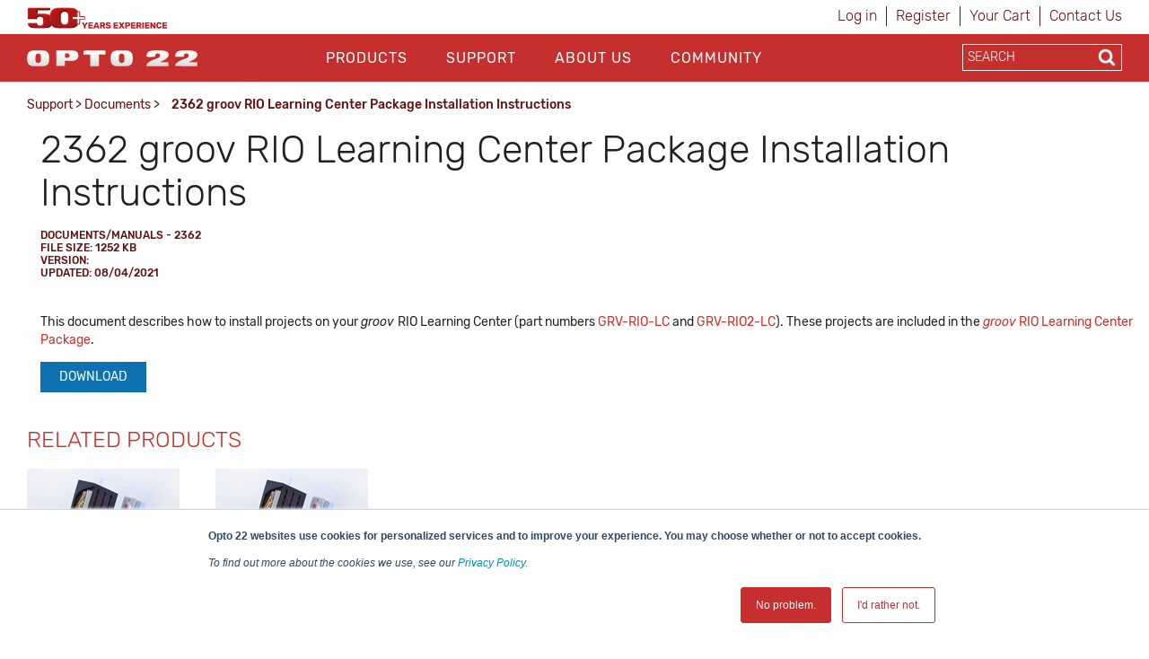

--- FILE ---
content_type: text/html; charset=utf-8
request_url: https://opto22.com/support/resources-tools/documents/2362-groov-rio-learning-center-package-installatio
body_size: 15885
content:
<!DOCTYPE html>
<html  >
<head id="head"><title>
	Opto22 - 2362 groov RIO Learning Center Package Installation Instructions
</title><meta name="description" content="This document describes how to install projects on your <em>groov </em>RIO Learning Center (part numbers&nbsp;<a href= ~/products/product-container/grv-rio-lc  title= groov RIO Learning Center >GRV-RIO-LC</a>&nbsp;and <a href= ~/products/product-container/grv-rio2-lc >GRV-RIO2-LC</a>). These projects are included in the <a href= ~/support/resources-tools/downloads/groov-rio-learning-center-package ><em>groov</em> RIO Learning Center Package</a>." /> 
<meta charset="UTF-8" /> 
<meta http-equiv="X-UA-Compatible" content="IE=edge">
<meta name="viewport" content="width=device-width, initial-scale=1">

<!-- CSS -->
<link rel="stylesheet" href="/assets/css/opto.css?v1.0.5">

<!-- JS -->
<script src="//ajax.googleapis.com/ajax/libs/jquery/2.2.4/jquery.min.js"></script>

<!-- Global site tag (gtag.js) - Google Ads: 1068624068 -->
<script async src="https://www.googletagmanager.com/gtag/js?id=AW-1068624068"></script>
<script>
  window.dataLayer = window.dataLayer || [];
  function gtag(){dataLayer.push(arguments);}
  gtag('js', new Date());

  gtag('config', 'AW-1068624068');
  gtag('config', 'UA-96858-1');
</script>
<!-- start Right-click on Image Redirect -->
<script type="text/javascript">	
	let rightClickTargetClass;
	$(document).contextmenu(function(e) {
		if(typeof $(event.target).attr('hidecontextmenu') !== 'undefined' && $(event.target).attr('hidecontextmenu')  !== false){
			if(e.preventDefault != undefined){
				e.preventDefault();
			}
 			if(e.stopPropagation != undefined){
				e.stopPropagation();
			}
		}
	});
	$(document).mousedown(function(e) {
    		rightClickTargetClass = $(event.target).attr('class');
	});
	if (document.layers){
  		document.captureEvents(Event.MOUSEDOWN);
  		document.onmousedown=clickNS4;
	}
	else if (document.all&&!document.getElementById){
  		document.onmousedown=clickIE4;
	}
	else { 
  		document.onmousedown = function (e) {
  			if (e.button == 2){  
				if(rightClickTargetClass.includes("image-download-redirect")){
					location.href="/support/resources-tools/opto-22-logos";
				}  
			}
 		}
	}
</script>
<!-- end Right-click on Image Redirect -->
<style>

</style> 
<link href="/App_Themes/Default/Images/favicon.ico" type="image/x-icon" rel="shortcut icon"/>
<link href="/App_Themes/Default/Images/favicon.ico" type="image/x-icon" rel="icon"/>
<link href="/WebResource.axd?d=hcXDZhXiidgsQUtEo5iT352J-PrXLSt2pJ9r_5tQNfXfjlzHzVl7SftdUczN0GOzZpcT_kRibDn02t6Jphsf6gCpTaS8R33U2bihr3EhZHgYUwS_xftNE9BnWMPuUzRlo6JGeHA1bRzuIvEQhmDikFnbVUtoDd31Ptn3TocKY9M1&amp;t=638424950310099618" type="text/css" rel="stylesheet" /><link href="/CMSPages/GetResource.ashx?_webparts=677" type="text/css" rel="stylesheet"/>
</head>
<body class="LTR Chrome ENUS ContentBody" >
    
    <form method="post" action="/support/resources-tools/documents/2362-groov-rio-learning-center-package-installatio" onsubmit="javascript:return WebForm_OnSubmit();" id="form">
<div class="aspNetHidden">
<input type="hidden" name="__CMSCsrfToken" id="__CMSCsrfToken" value="Z/pi2F3OLczj91bQZWd/sZ4uOn7vuNeBKjjJCP1/0xmrGD6muBJFaLwkNWk6xvIBXATR0/hRXEdA4UzfcMuiorAjfjvcRpdceJxAMZAkzs8=" />
<input type="hidden" name="__EVENTTARGET" id="__EVENTTARGET" value="" />
<input type="hidden" name="__EVENTARGUMENT" id="__EVENTARGUMENT" value="" />

</div>

<script type="text/javascript">
//<![CDATA[
var theForm = document.forms['form'];
if (!theForm) {
    theForm = document.form;
}
function __doPostBack(eventTarget, eventArgument) {
    if (!theForm.onsubmit || (theForm.onsubmit() != false)) {
        theForm.__EVENTTARGET.value = eventTarget;
        theForm.__EVENTARGUMENT.value = eventArgument;
        theForm.submit();
    }
}
//]]>
</script>


<script src="/WebResource.axd?d=pynGkmcFUV13He1Qd6_TZJgx_2MJlN5guERWIJMGj_8UYJP-2RPxwrfyjKTe-20h4d2NpIiK0znq6SOivHUeuQ2&amp;t=638901541900000000" type="text/javascript"></script>

<input type="hidden" name="lng" id="lng" value="en-US" />
<script type="text/javascript">
	//<![CDATA[

function PM_Postback(param) { if (window.top.HideScreenLockWarningAndSync) { window.top.HideScreenLockWarningAndSync(1080); } if(window.CMSContentManager) { CMSContentManager.allowSubmit = true; }; __doPostBack('m$am',param); }
function PM_Callback(param, callback, ctx) { if (window.top.HideScreenLockWarningAndSync) { window.top.HideScreenLockWarningAndSync(1080); }if (window.CMSContentManager) { CMSContentManager.storeContentChangedStatus(); };WebForm_DoCallback('m$am',param,callback,ctx,null,true); }
//]]>
</script>
<script src="/ScriptResource.axd?d=NJmAwtEo3Ipnlaxl6CMhvo4vPAcJKD2BibuYTEMm2DpVZVhZ-V06E4g2ATx3eSAIYSwKmUlCNn4gHQej5WkZDZAociZuJCsJahyDhnsTaz2gstgvDzqKG38yWqn4cfAI0XL8hRHQMN_ZdwmWYl2-zTUCMGVW8Uy47U0IMvf_1541&amp;t=5c0e0825" type="text/javascript"></script>
<script src="/ScriptResource.axd?d=dwY9oWetJoJoVpgL6Zq8OM6LCGfOB-bRNed4oXWUxuXXe8rOGkj4-i-J9Pn1Oy9SDFXTS1a6hd0fYGSJJNxz4rbX8qMtGKl2vYEUkreYiIhnn9He-vtWIiMRsmHN41Sbp4liHzePlFAAASHnv3nVDXvMVgR5FY9td0ioVR9Ov2U1&amp;t=5c0e0825" type="text/javascript"></script>
<script src="/ScriptResource.axd?d=eE6V8nDbUVn0gtG6hKNX_FH3BAJEZO_aCZlxYUg1Cy-ajoD8JrHzqSvwMeiW9AZ0WpVAB8SMXQBXan6TF5A8u-NbllpK6zZWWF8ELlA6FTzr2hRve6AxdjKK7Psifo6G0&amp;t=27679117" type="text/javascript"></script>
<script src="/ScriptResource.axd?d=mcAASOSteirJeuV-3by3UTY_Vo4W0GCrEQQJH50--v0BzQ5iSWWSIF5zlbK9VYhAdLRNi6lwsyjioUm5dciVUpv84xejJ4ZgumSqX3rJxqo1&amp;t=27679117" type="text/javascript"></script>
<script src="/ScriptResource.axd?d=jwf4VSQi7LeShc44FJ-gAeVuQyAmTj-acUNSmvMDGJLEDT3_KTUbMZueD6bqmjUbUfK9cWYHfFPbPjf_dK4s-vXt-bdMg4Iq7iQGYFrm0zX9lciQA3X0XO4J1TTpp_f60&amp;t=27679117" type="text/javascript"></script>
<script src="/ScriptResource.axd?d=HEFpVKbnoeQjkjHkFKu3MLr_F40jFQfCy1dSErQ42dOSWKCDscrWtTfMoAASi56SVX8OKJRzxcuamO8gTZM9STcqUGgCBffFPSuNVlO2wH1p9zb9JCb_TxBHxLR7rSto0&amp;t=27679117" type="text/javascript"></script>
<script src="/ScriptResource.axd?d=X6kQKInQS5YQqruiTh57iLKxz83bbXFVCekGYrsw_ux5KSoOOg37vBk7-l7XpjJkZeRt3kOAObUePV1Or6GRt8JSu6F7g_8RWrO-RWD5PMfOWOmXkAeOfwJhzF9bdztW0&amp;t=27679117" type="text/javascript"></script>
<script type="text/javascript">
	//<![CDATA[

var CMS = CMS || {};
CMS.Application = {
  "language": "en",
  "isRTL": "false",
  "imagesUrl": "/CMSPages/GetResource.ashx?image=%5bImages.zip%5d%2f",
  "isDebuggingEnabled": false,
  "isDialog": false,
  "applicationUrl": "/"
};

//]]>
</script>
<script type="text/javascript">
//<![CDATA[
function WebForm_OnSubmit() {
null;
return true;
}
//]]>
</script>

<div class="aspNetHidden">

	<input type="hidden" name="__VIEWSTATEGENERATOR" id="__VIEWSTATEGENERATOR" value="A5343185" />
	<input type="hidden" name="__SCROLLPOSITIONX" id="__SCROLLPOSITIONX" value="0" />
	<input type="hidden" name="__SCROLLPOSITIONY" id="__SCROLLPOSITIONY" value="0" />
</div>
    <script type="text/javascript">
//<![CDATA[
Sys.WebForms.PageRequestManager._initialize('manScript', 'form', ['tctxM',''], [], [], 90, '');
//]]>
</script>

    <div id="ctxM">

</div>
    
<header>
  <div class="container hidden-xs">
    <div class="row">
      <div class="col-xs-6">
        <div>
            <a style="z-index: 1;margin-top:8px;" title="Opto 22's 50th Anniversary, 1974-2024" href="https://www.opto22.com/about-us/history">
	<object style="z-index: -1; pointer-events: none;height: 24px;margin-top:8px;" data="/Opto22/media/opto22logos/50thAnniversary/Opto50plus_yearsexperience.svg" type="image/svg+xml">
	  <!-- <img style="max-height: 24px;width: auto;margin: -16px 0 -16px 0px;" src="/getmedia/d4e7cbdf-32ec-4b4d-af72-c0c1a7c84b42/Opto50plus_yearsexperience.svg.aspx" alt="More than fifty years of experience" /> -->
	</object>
</a>
        </div>
      </div>
      <div class="col-xs-6">
        <div class="sign-in-holder">
          <ul>
            
<li>

<a id="p_lt_ctl01_SignOutButton_btnSignOutLink" class="signoutLink" href="javascript:__doPostBack(&#39;p$lt$ctl01$SignOutButton$btnSignOutLink&#39;,&#39;&#39;)">Log in</a></li><li><a class="register" href="/Special-Pages/Logon.aspx" title="Register">Register</a></li><li><a class="cartLink" href="/Checkout/Shopping-Cart">
  Your Cart  
  <span class="shoppingCart__itemCount">
    
  </span>
</a></li><li><a class="register" href="/support/contact-us" title="Contact Opto 22">Contact Us</a></li>
          </ul>
        </div>
      </div>
    </div>
  </div>

  <div class="main-nav-holder">
    <div class="container">
      <div class="row">
        <div class="col-md-3 col-sm-3 col-xs-6 logo-holder">
          <a style="display: inline-block;position: relative;z-index: 1;margin-top: 3px;" href="/">
	<span style="display: inline-block;" class="image-download-redirect" hidecontextmenu>
		<object style="position: relative; z-index: -1; pointer-events: none;height: 48px;" data="/Opto22/media/Opto22/opto_22_logo_v2.svg" type="image/svg+xml">
		  <!-- <img style="max-height: 48px;width: auto;margin: -3px auto 0px;" src="/getmedia/af272c24-888a-4b80-b525-2370b4f93093/opto_22_logo_v2.aspx" /> -->
		</object>
      
	</span>
</a>

<!--<a style="display: inline-block;position: relative;z-index: 1;margin-top: 11px;" href="/">
	<span style="display: inline-block;" class="image-download-redirect" hidecontextmenu="">
		<object style="position: relative; z-index: -1; pointer-events: none;height: 32px;" data="/Opto22/media/optologos/50th_anniversary/opto50_wanniversary.svg" type="image/svg+xml">
		  <img style="max-height: 32px;width: auto;margin: -3px auto 0px;" src="/getmedia/a39eb1f8-8c09-4a10-b226-1c6d21a95746/opto50_wanniversary.aspx">
		</object>
      
	</span>
</a>-->
        </div>
        <button class="hamburger hamburger--squeeze hidden-lg hidden-md" type="button">
          <span class="hamburger-box">
            <span class="hamburger-inner"></span>
          </span>
        </button>
        <div class="col-md-7 col-sm-12 col-xs-12 main-nav">
          <div id="p_lt_ctl03_ssb1_pnlSearch" class="searchBox" onkeypress="javascript:return WebForm_FireDefaultButton(event, &#39;p_lt_ctl03_ssb1_btnSearch&#39;)">
	
    <label for="p_lt_ctl03_ssb1_txtWord" id="p_lt_ctl03_ssb1_lblSearch" class=" hidden-lg hidden-md" style="display:none;">Search for:</label>
    <input type="hidden" name="p$lt$ctl03$ssb1$txtWord_exWatermark_ClientState" id="p_lt_ctl03_ssb1_txtWord_exWatermark_ClientState" /><input name="p$lt$ctl03$ssb1$txtWord" type="text" maxlength="1000" id="p_lt_ctl03_ssb1_txtWord" class="mobile-search-holder form-control  hidden-lg hidden-md" AutoComplete="Off" />
    <input type="submit" name="p$lt$ctl03$ssb1$btnSearch" value="Search" id="p_lt_ctl03_ssb1_btnSearch" class="btn btn-success mobile-search-button hidden-lg hidden-md btn-default" />
    
    <div id="p_lt_ctl03_ssb1_pnlPredictiveResultsHolder" class="predictiveSearchHolder">

	</div>

</div>
<ul id="nav">


<li class="CMSListMenuLI "><a href="/products">Products</a>
  <input class="checkbox" id="checkbox-Products" type="checkbox">
  <label class="checkbox-toggle" for="checkbox-Products"></label>
  <ul id="cmlListMenu" class="CMSListMenuUL">
    

<li class="CMSListMenuLI">
  <a class="CMSListMenuLink" href="/Products/What-do-you-want-to-do">What do you want to do?</a>
</li>

<li class="CMSListMenuLI">
  <a class="CMSListMenuLink" href="/Products/groov-RIO">groov RIO</a>
</li>

<li class="CMSListMenuLI">
  <a class="CMSListMenuLink" href="/Products/groov-EPIC-System">groov EPIC System</a>
</li>

<li class="CMSListMenuLI">
  <a class="CMSListMenuLink" href="/Products/Case-Studies">Case Studies</a>
</li>

<li class="CMSListMenuLI">
  <a class="CMSListMenuLink" href="/Products/Product-Selector">Product Selector</a>
</li>

<li class="CMSListMenuLI">
  <a class="CMSListMenuLink" href="/Products/Product-Families">Product Families</a>
</li>

<li class="CMSListMenuLI">
  <a class="CMSListMenuLink" href="/support/resources-tools/demos/groov-epic-groov-rio-architecture">IIoT System Architecture</a>
</li>

<li class="CMSListMenuLI">
  <a class="CMSListMenuLink" href="/Products/MQTT-Resources">MQTT Resources</a>
</li>

<li class="CMSListMenuLI">
  <a class="CMSListMenuLink" href="/Products/Cybersecurity">Cybersecurity</a>
</li>

<li class="CMSListMenuLI">
  <a class="CMSListMenuLink" href="/Products/Power-and-Energy-Monitoring">Power and energy monitoring</a>
</li>

<li class="CMSListMenuLI">
  <a class="CMSListMenuLink" href="/Products/How-to-Buy">How to Buy</a>
</li>

<li class="CMSListMenuLI">
  <a class="CMSListMenuLink" href="/Products/Product-Comparisons-and-Compatibility">Product Comparisons and Compatibility</a>
</li>

<li class="CMSListMenuLI">
  <a class="CMSListMenuLink" href="/Products/System-Configurator">System Configurator</a>
</li>
  </ul>
</li>

<li class="CMSListMenuLI menuItemActive"><a href="/support">Support</a>
  <input class="checkbox" id="checkbox-Support" type="checkbox">
  <label class="checkbox-toggle" for="checkbox-Support"></label>
  <ul id="cmlListMenu" class="CMSListMenuUL">
    

<li class="CMSListMenuLI">
  <a class="CMSListMenuLink" href="/my-opto/Manage-groov">Manage groov</a>
</li>

<li class="CMSListMenuLI">
  <a class="CMSListMenuLink" href="/Support/Resources-Tools?rt=59">Documents</a>
</li>

<li class="CMSListMenuLI">
  <a class="CMSListMenuLink" href="/Support/Resources-Tools?rt=68">Downloads</a>
</li>

<li class="CMSListMenuLI">
  <a class="CMSListMenuLink" href="/Support/Videos">Videos</a>
</li>

<li class="CMSListMenuLI">
  <a class="CMSListMenuLink" href="/Support/Resources-Tools?rt=67">KnowledgeBase</a>
</li>

<li class="CMSListMenuLI">
  <a class="CMSListMenuLink" href="/Support/Training-Options">Training</a>
</li>

<li class="CMSListMenuLI">
  <a class="CMSListMenuLink" href="/Support/Troubleshooting">Troubleshooting</a>
</li>

<li class="CMSListMenuLI">
  <a class="CMSListMenuLink" href="/support/resources-tools/image-library-svg-editors">Image Library</a>
</li>

<li class="CMSListMenuLI">
  <a class="CMSListMenuLink" href="https://developer.opto22.com">Developers</a>
</li>

<li class="CMSListMenuLI">
  <a class="CMSListMenuLink" href="/Support/Talk-to-an-Engineer">Talk to an Engineer</a>
</li>

<li class="CMSListMenuLI">
  <a class="CMSListMenuLink" href="/Support/Contact-Us">Contact Us</a>
</li>

<li class="CMSListMenuLI">
  <a class="CMSListMenuLink" href="/Support/Warranties">Warranties</a>
</li>

<li class="CMSListMenuLI">
  <a class="CMSListMenuLink" href="/Support/Agency-Approvals">Agency Approvals/Compliance</a>
</li>

<li class="CMSListMenuLI">
  <a class="CMSListMenuLink" href="/Support/Privacy">Privacy Policy</a>
</li>
  </ul>
</li>

<li class="CMSListMenuLI "><a href="/about-us">About Us</a>
  <input class="checkbox" id="checkbox-About Us" type="checkbox">
  <label class="checkbox-toggle" for="checkbox-About Us"></label>
  <ul id="cmlListMenu" class="CMSListMenuUL">
    

<li class="CMSListMenuLI">
  <a class="CMSListMenuLink" href="/About-Us/History">History</a>
</li>

<li class="CMSListMenuLI">
  <a class="CMSListMenuLink" href="/About-Us/Directions">Location</a>
</li>

<li class="CMSListMenuLI">
  <a class="CMSListMenuLink" href="/About-Us/Corporate-Contacts">Corporate Contacts</a>
</li>

<li class="CMSListMenuLI">
  <a class="CMSListMenuLink" href="/About-Us/Opto-22-Product-Philosophy">Opto 22 Product Philosophy</a>
</li>

<li class="CMSListMenuLI">
  <a class="CMSListMenuLink" href="/About-Us/Customer-Quotes-Testimonials">Customer Quotes/Testimonials</a>
</li>

<li class="CMSListMenuLI">
  <a class="CMSListMenuLink" href="/About-Us/Virtual-Tour">Virtual Tour</a>
</li>

<li class="CMSListMenuLI">
  <a class="CMSListMenuLink" href="/About-Us/Pressroom">Pressroom</a>
</li>

<li class="CMSListMenuLI">
  <a class="CMSListMenuLink" href="/About-Us/Distributors">Distributors</a>
</li>

<li class="CMSListMenuLI">
  <a class="CMSListMenuLink" href="/About-Us/International">International</a>
</li>

<li class="CMSListMenuLI">
  <a class="CMSListMenuLink" href="/About-Us/Sustainability">Sustainability</a>
</li>

<li class="CMSListMenuLI">
  <a class="CMSListMenuLink" href="/About-Us/Careers">Careers</a>
</li>
  </ul>
</li>

<li class="CMSListMenuLI "><a href="/community">Community</a>
  <input class="checkbox" id="checkbox-Community" type="checkbox">
  <label class="checkbox-toggle" for="checkbox-Community"></label>
  <ul id="cmlListMenu" class="CMSListMenuUL">
    

<li class="CMSListMenuLI">
  <a class="CMSListMenuLink" href="/Community/Opto-Partners">OptoPartners</a>
</li>

<li class="CMSListMenuLI">
  <a class="CMSListMenuLink" href="/Community/Technology-Partners">Technology Partners</a>
</li>

<li class="CMSListMenuLI">
  <a class="CMSListMenuLink" href="https://blog.opto22.com/">Opto Blog</a>
</li>

<li class="CMSListMenuLI">
  <a class="CMSListMenuLink" href="//forums.opto22.com">Opto Forums</a>
</li>

<li class="CMSListMenuLI">
  <a class="CMSListMenuLink" href="/Community/Events">Events</a>
</li>
  </ul>
</li>
</ul>
          <div class="mobile-sign-in-holder hidden-lg hidden-md hidden-sm">
            <ul>
              
<li>

<a id="p_lt_ctl04_SignOutButton_btnSignOutLink" class="signoutLink" href="javascript:__doPostBack(&#39;p$lt$ctl04$SignOutButton$btnSignOutLink&#39;,&#39;&#39;)">Log in</a></li><li><a class="register" href="/Special-Pages/Logon.aspx" title="Register">Register</a></li><li><a class="cartLink" href="/Checkout/Shopping-Cart">
  Your Cart  
  <span class="shoppingCart__itemCount">
    
  </span>
</a></li><li><a class="register" href="/support/contact-us" title="Contact Opto 22">Contact Us</a></li>
              <!--<li><a href="javascript:__doPostBack('p$lt$ctl00$SignOutButton$btnSignOutLink','')">Sign In</a></li>
              <li><a href="/Special-Pages/Logon.aspx">Register</a></li>
              <li><a href="/Checkout/Shopping-Cart">Your Cart (0)</a></li>-->
            </ul>
          </div>
        </div>
        <div class="col-md-2 search-holder hidden-sm hidden-xs">
          <div class="search-inner-holder">
            <div id="p_lt_ctl05_ssb_pnlSearch" class="searchBox" onkeypress="javascript:return WebForm_FireDefaultButton(event, &#39;p_lt_ctl05_ssb_btnSearch&#39;)">
	
    <label for="p_lt_ctl05_ssb_txtWord" id="p_lt_ctl05_ssb_lblSearch" style="display:none;">Search for:</label>
    <input type="hidden" name="p$lt$ctl05$ssb$txtWord_exWatermark_ClientState" id="p_lt_ctl05_ssb_txtWord_exWatermark_ClientState" /><input name="p$lt$ctl05$ssb$txtWord" type="text" maxlength="1000" id="p_lt_ctl05_ssb_txtWord" class="form-control search-box predictive-search-box" AutoComplete="Off" />
    <input type="submit" name="p$lt$ctl05$ssb$btnSearch" value="Search" id="p_lt_ctl05_ssb_btnSearch" class="btn btn-success search-button btn-default" />
    
    <div id="p_lt_ctl05_ssb_pnlPredictiveResultsHolder" class="predictiveSearchHolder">

	</div>

</div>
<ul class="output" style="display:none;"></ul>
          </div>
        </div>
      </div>
    </div>
  </div>
</header>

<main class="container">
    <div class="row">    <section class="breadcrumb-holder">        <div class="container">            <div class="row"><div class="col-md-8"><a href="/support" class="CMSBreadCrumbsLink">Support</a> &gt; <a href="/Support/Resources-Tools?rt=59" class="CMSBreadCrumbsLink">Documents</a> &gt; <span  class="CMSBreadCrumbsCurrentItem">2362 groov RIO Learning Center Package Installation Instructions</span>
</div><div class="col-md-4 share-button-holder"></div></div>	  </div>  </section></div>
    

<section class="resource-title">
    <div class="container">
        <div class="row">
            <div class="col-sm-12">
                <h1>2362 groov RIO Learning Center Package Installation Instructions</h1>
<div class="resource__type" style="padding-top:16px;">
  <span class="resource__type__parent">Documents/Manuals - 2362</span>
<br />
<span class="resource__type__parent">File Size: 1252 KB</span>
<br />
  <span class="resource__type__parent">Version: </span>
<br />
  <span class="resource__type__parent">Updated: 08/04/2021</span>
</div>


            </div>
        </div>
    </div>
</section>

<section class="resource-section">
    <div class="container">
        <div class="row">
            <div class="col-sm-12">
                
<p>This document describes how to install projects on your <em>groov </em>RIO Learning Center (part numbers&nbsp;<a href="/products/product-container/grv-rio-lc" title="groov RIO Learning Center">GRV-RIO-LC</a>&nbsp;and <a href="/products/product-container/grv-rio2-lc">GRV-RIO2-LC</a>). These projects are included in the <a href="/support/resources-tools/downloads/groov-rio-learning-center-package"><em>groov</em> RIO Learning Center Package</a>.</p>
<p></p>
<a class="btn btn__blue" href="https://documents.opto22.com/2362_groov_RIO_Learning_Center_Package_Install_Instructions_Technical_Note.pdf">Download</a>



            </div>
        </div>
    </div>
</section>

<section class="related-products-section">
    <div class="row">
        <div class="col-xs-12">
            <h1 class="red-font headline-2 fontsize-2">RELATED PRODUCTS</h1>
    <div id="related-products-carousel" class="carousel__product"><article class="item">
    <a href="/products/product-container/grv-rio-lc">
        <img src="/getmetafile/a3103ae1-4df5-4c4f-91b4-c2305efec22d/RIO-LC_P2.aspx?width=170&amp;height=170" alt="Product">
        <h2 class="break-word">GRV-RIO-LC</h2>
         
            <p>$1,095.00</p>
          
    </a>
</article><article class="item">
    <a href="/products/product-container/grv-rio2-lc">
        <img src="/getmetafile/f6f32f6f-5790-4e9d-aab3-f1b59f1698d0/RIO-LC_P2-Thermo-WhiteBG-1K.aspx?width=170&amp;height=170" alt="Product">
        <h2 class="break-word">GRV-RIO2-LC</h2>
         
            <p>$1,245.00</p>
          
    </a>
</article>
</div>
        </div>
    </div>
</section>

<section class="related-products-section">
    <div class="row">
        <div class="col-xs-12">
            
        </div>
    </div>
</section>

<section class="related-products-section">
    <div class="row">
        <div class="col-xs-12">
            
        </div>
    </div>
</section>




<script type="text/javascript">
    $(function () {
        var $documentsCarousel = $('.carousel__documents'),
            $carouselProduct = $('.carousel__product'),
            $videosCarousel = $('.carousel__videos');

        $documentsCarousel
        .slick({
            dots: false,
            infinite: true,
            speed: 300,
            slidesToShow: 6,
            slidesToScroll: 6,
            adaptiveHeight: true,
            responsive: [
                {
                    breakpoint: 2048,
                    settings: {
                        slidesToShow: 6,
                        slidesToScroll: 6
                    }
                },
                {
                    breakpoint: 992,
                    settings: {
                        slidesToShow: 4,
                        slidesToScroll: 4
                    }
                },
                {
                    breakpoint: 768,
                    settings: {
                        slidesToShow: 1,
                        slidesToScroll: 1
                    }
                }
            ]
        });
      
      $videosCarousel
        .slick({
            dots: false,
            infinite: true,
            speed: 300,
            slidesToShow: 6,
            slidesToScroll: 6,
            adaptiveHeight: true,
            responsive: [
                {
                    breakpoint: 2048,
                    settings: {
                        slidesToShow: 6,
                        slidesToScroll: 6
                    }
                },
                {
                    breakpoint: 992,
                    settings: {
                        slidesToShow: 4,
                        slidesToScroll: 4
                    }
                },
                {
                    breakpoint: 768,
                    settings: {
                        slidesToShow: 1,
                        slidesToScroll: 1
                    }
                }
            ]
        });
      
      $carouselProduct
        .slick({
            dots: false,
            infinite: true,
            speed: 300,
            slidesToShow: 6,
            slidesToScroll: 6,
            adaptiveHeight: true,
            responsive: [
                {
                    breakpoint: 2048,
                    settings: {
                        slidesToShow: 6,
                        slidesToScroll: 6
                    }
                },
                {
                    breakpoint: 992,
                    settings: {
                        slidesToShow: 4,
                        slidesToScroll: 4
                    }
                },
                {
                    breakpoint: 768,
                    settings: {
                        slidesToShow: 1,
                        slidesToScroll: 1
                    }
                }
            ]
        });

        $('.product-detail__carousel .slick-slide img').on('click', function() {
            $productimage.attr('src', $(this).attr('src'));
        });
    });
</script>
</main>
  
<footer>
    <div class="container">
        <div class="row">
            <div class="col-sm-2 col-sm-offset-1 footer-nav">
    <ul>
        <li><a  href="/products">Products</a>
          
          <input class="checkbox" id="checkbox-products" type="checkbox">
  <label class="checkbox-toggle" for="checkbox-products"></label>
    <ul>
<li>
    <a href="/products/what-do-you-want-to-do">
        What do you want to do?
    </a>
</li><li>
    <a href="/products/groov-rio">
        groov RIO
    </a>
</li><li>
    <a href="/products/groov-epic-system">
        groov EPIC System
    </a>
</li><li>
    <a href="/products/case-studies">
        Case Studies
    </a>
</li><li>
    <a href="/products/product-selector">
        Product Selector
    </a>
</li><li>
    <a href="/products/product-families">
        Product Families
    </a>
</li><li>
    <a href="/products/iiot-system-architecture">
        IIoT System Architecture
    </a>
</li><li>
    <a href="/products/mqtt-resources">
        MQTT Resources
    </a>
</li><li>
    <a href="/products/cybersecurity">
        Cybersecurity
    </a>
</li><li>
    <a href="/products/power-and-energy-monitoring">
        Power and energy monitoring
    </a>
</li><li>
    <a href="/products/how-to-buy">
        How to Buy
    </a>
</li><li>
    <a href="/products/product-comparisons-and-compatibility">
        Product Comparisons and Compatibility
    </a>
</li><li>
    <a href="/products/system-configurator">
        System Configurator
    </a>
</li>
            </ul>
        </li>
    </ul>
</div><div class="col-sm-2 footer-nav">
    <ul>
        <li><a href="/support">Support</a>
          <input class="checkbox" id="checkbox-support" type="checkbox">
          <label class="checkbox-toggle" for="checkbox-support"></label>
            <ul>
<li>
    <a href="/support/contact-us">
        Contact Us
    </a>
</li><li>
    <a href="/support/privacy">
        Privacy Policy
    </a>
</li><li>
    <a href="/support/agency-approvals">
        Agency Approvals/Compliance
    </a>
</li><li>
    <a href="/support/warranties">
        Warranties
    </a>
</li><li>
    <a href="/support/troubleshooting">
        Troubleshooting
    </a>
</li><li>
    <a href="/support/documents-redirect">
        Documents
    </a>
</li><li>
    <a href="/support/downloads-redirect">
        Downloads
    </a>
</li><li>
    <a href="/support/optoknowledgebase-redirect">
        KnowledgeBase
    </a>
</li><li>
    <a href="/support/training-options">
        Training
    </a>
</li><li>
    <a href="/support/manage-groov">
        Manage groov
    </a>
</li><li>
    <a href="/support/videos">
        Videos
    </a>
</li><li>
    <a href="/support/developers-redirect">
        Developers
    </a>
</li><li>
    <a href="/support/image-library">
        Image Library
    </a>
</li><li>
    <a href="/support/talk-to-an-engineer">
        Talk to an Engineer
    </a>
</li>
</ul>
                        </li>
                    </ul>
                </div><div class="col-sm-2 footer-nav">
                    <ul>
                        <li><a href="/about-us">About Us</a>
                            <input class="checkbox" id="checkbox-about" type="checkbox">
  <label class="checkbox-toggle" for="checkbox-about"></label>
    <ul>
<li>
    <a href="/about-us/pressroom">
        Pressroom
    </a>
</li><li>
    <a href="/about-us/careers">
        Careers
    </a>
</li><li>
    <a href="/about-us/history">
        History
    </a>
</li><li>
    <a href="/about-us/corporate-contacts">
        Corporate Contacts
    </a>
</li><li>
    <a href="/about-us/sustainability">
        Sustainability
    </a>
</li><li>
    <a href="/about-us/international">
        International
    </a>
</li><li>
    <a href="/about-us/directions">
        Location
    </a>
</li><li>
    <a href="/about-us/opto-22-product-philosophy">
        Opto 22 Product Philosophy
    </a>
</li><li>
    <a href="/about-us/virtual-tour">
        Virtual Tour
    </a>
</li><li>
    <a href="/about-us/customer-quotes-testimonials">
        Customer Quotes/Testimonials
    </a>
</li><li>
    <a href="/about-us/distributors">
        Distributors
    </a>
</li>
</ul>
                        </li>
                    </ul>
                </div><div class="col-sm-2 footer-nav">
                    <ul>
                        <li><a href="/community">Community</a>
                            <input class="checkbox" id="checkbox-community" type="checkbox">
  <label class="checkbox-toggle" for="checkbox-community"></label>
    <ul>
<li>
    <a href="/community/opto-blog">
        Opto Blog
    </a>
</li><li>
    <a href="/community/opto-forums">
        Opto Forums
    </a>
</li><li>
    <a href="/community/events">
        Events
    </a>
</li><li>
    <a href="/community/technology-partners">
        Technology Partners
    </a>
</li><li>
    <a href="/community/opto-partners">
        OptoPartners
    </a>
</li>
</ul>
                        </li>
                    </ul>
                </div>
        </div>
        <div class="row lower-footer">
            <div class="col-md-4" style="text-align:center"><p>&copy; 2025 Opto 22 <a class="text-light-red" style="text-decoration:none !important;" href="/special-pages/terms-conditions">Terms and Conditions</a> | <a class="text-light-red" style="text-decoration:none !important;" href="/special-pages/privacy" >Privacy</a></p></div><div class="col-md-6" style="text-align:center"><p><span class="rubik-medium"><strong>(800) 321 OPTO (6786)</strong> </span>| 43044 Business Park Drive, Temecula CA 92590 USA</p></div><div class="col-md-2 social-holder" style="text-align:center;"><a href="https://www.linkedin.com/company/opto-22" target="_blank"><i class="fa fa-linkedin" aria-hidden="true"></i></a><a href="http://www.youtube.com/optovideo" target="_blank"><i class="fa fa-youtube" aria-hidden="true"></i></a><a href="http://www.facebook.com/opto22" target="_blank"><i class="fa fa-facebook" aria-hidden="true"></i></a><a href="http://twitter.com/opto22" target="_blank"><span style="margin-left:8px!important;font-size:20px!important;">𝕏</span></a><a href="https://www.instagram.com/opto_22/" target="_blank"><i class="fa fa-instagram" aria-hidden="true"></i></a></div>
        </div>
    </div>              
</footer>
<script src="/assets/js/custom.js?v1.0.3" type="text/javascript"></script>
<script type="text/javascript">
 // $(document).ready(function() {
   // $('.search-button').attr('formnovalidate', '');
  //});
</script>
<!-- Start of HubSpot Embed Code -->
<script type="text/javascript" id="hs-script-loader" async defer src="//js.hs-scripts.com/439485.js"></script>
<!-- End of HubSpot Embed Code -->
<!-- Go to www.addthis.com/dashboard to customize your tools --> 
    
    

<script type="text/javascript">
//<![CDATA[

var callBackFrameUrl='/WebResource.axd?d=beToSAE3vdsL1QUQUxjWdSjvYrlhHy5Zrkam9zhGtxqXncQy0y3znNss0SkoQLZgwKuyuEFQs2kaxSGR2ZXdBw2&t=638901541900000000';
WebForm_InitCallback();
theForm.oldSubmit = theForm.submit;
theForm.submit = WebForm_SaveScrollPositionSubmit;

theForm.oldOnSubmit = theForm.onsubmit;
theForm.onsubmit = WebForm_SaveScrollPositionOnSubmit;
Sys.Application.add_init(function() {
    $create(Sys.Extended.UI.TextBoxWatermarkBehavior, {"ClientStateFieldID":"p_lt_ctl03_ssb1_txtWord_exWatermark_ClientState","id":"p_lt_ctl03_ssb1_txtWord_exWatermark","watermarkCssClass":"mobile-search-holder form-control  hidden-lg hidden-md searchbox-watermark","watermarkText":"SEARCH"}, null, null, $get("p_lt_ctl03_ssb1_txtWord"));
});
Sys.Application.add_init(function() {
    $create(Sys.Extended.UI.TextBoxWatermarkBehavior, {"ClientStateFieldID":"p_lt_ctl05_ssb_txtWord_exWatermark_ClientState","id":"p_lt_ctl05_ssb_txtWord_exWatermark","watermarkCssClass":"form-control search-box predictive-search-box searchbox-watermark","watermarkText":"SEARCH"}, null, null, $get("p_lt_ctl05_ssb_txtWord"));
});
//]]>
</script>
  <input type="hidden" name="__VIEWSTATE" id="__VIEWSTATE" value="uNnYqQdC2gszlfT5MjO+L6KkyVBP9EdKRRrdEQw4LLyfp+iUsWXA8dh+gmEJdBplu+h9ZsjysHlC9wEH+FcR2ZMQYIZ/2U/rmPN866hvglNW5UxnUwv3GgyEopzdCb0DBQ7ABgIzq+lEdBbicL/xDQ9390KsQaULXtAH5wZIWJkgfKThOjEZDLUBaYo+I7wHP93KhABs9rf3yrz4/glMaT2LDLjeAn1i+EnLk5UeI5RIuEIP3XGD4smBmscOlDQ4VyUNBUeTeKe2Drnwx8mwhLLt09EFHvspuJB8eGPx/1XyJRRFdsZTdPoAYj+ygd0JhII7vPYh9UYzxe6/5HMo8mE7SUPN0qVznBo7pEkI0cWT9N24O6iDBngKvk2XuJqN/q8VZj8yAb+ipJXGy8uq6Ec1A8WQLrsrZWRUFbuz9f+9Yta1/2uKfV8YZhjaUVcJRwarEuIM7IgT5ejeWA6QcbzGn4Py5pw/aRyOWVBvzPS8ME6/ayP9S/14gWKkVE9ZpfS37Rv3w1aiy2wMI4m5fV9rESUGy+e4UZ/xQfUW7fFw3ARFRMFK7gTPqcEJxJ0g/OVEXBkSFl058t04Yj4dHYvQ5Ata6f3W8o6R2rYLvycjFHkU/FAIwFUomxKqiFJ1vVn2dstMtqtcBZPfM5H5W5kmFCx47W+JMu0SmOfWdBdF2UoGYcVjxX04yILf5Cnfhn3ZWpxhJpidARGx8WrxzsKE7JkErrlchBBe4+xFwSdfQn0idasJgkjcPQw1LgzBAgfDYIwT+xapKMA3p4p+tLRrWt452h/oR86AWTO8W7AJiHbnCXj5Ghgr6a4bZmSMFedvHc9STVqHr/[base64]/[base64]/VUy+eTw74GQkIr1xKvMdAwPX0HEY1ounSnlHr6NS/jHYVd4xSZwebkNjgjqzrFti4Ug1Dk58lfC3OAwHKkSA5VCzsCOfYrvuYKBlMWe6GY3+kO7BfSiQUwWmMYZX6dxim0FfRmvOWFXTfutLS4+lKYnNYtSUOxR9LkoHuXCGr4VG5M0tMMOhKyYm04L7IJLXjnJ3YXXGzC+lT6LGXj2nmGCC1UWEOu+PQGFW/3sqRFPlydvQw4+kN8z7GiaHxRhXVQ/c+H7uYl1UAXy3aCsBOYtZ/uzKgp2KlqfEOycJm9oHj0SLHCrh++hqLdl196mFFCKs73egPjVD7nKrJ83WfahbSEehxMVAStk3tAk/m2P3TZ5y58UH/HGaE/mySUUHemSuloegrMUrXILU2FSNOsyDhim1K2M68eT8Hu83YE5+or6MdL9rUFG/dmuhbcKIRgVpJhscE/u2hkQN/XFeqSVwu7fRASQTVzOTv07rPDXLwcLdiZg3BwPj7EMCk5P4TC8Xu4jPYjOnGcUox8cR3ipQA3zI/DC8GCLO7tzHxWB6jSqgQZXZnj4jy6D9onEzgX/h0xn08tQjcGKD+B4yYOQ4tRQippQR5HCFkiJ+GrMKlnMel9s/I6D0RSB+5/[base64]/xH+NsNdhBGSGZUTrIEtRsDQYyMMt7h3Oj+oMtF605bc6Q8/FPiRc+u4RRKOag4dDwatD/rlypvFScPn9POzdQQK5wdlaMyKox5ox6uxSRPffDHIYn8kFjSw11MgVwrnZn2+15dybnyYV2IS6KG0goeaPv51np8mcav7vJ72DxspF0Xhg5PCMojc6sM6EGWGqAvcEOQ/0qAhRZJ5lYme/YxNubV0/Ra5xxwbIMFpRPAoO05tiYZ0gn7mT78fzASNzICEl8Sv2gJKOjBteEFIy8e4DbN3i+VqeX7piUXSjffGVL/hNKxbmLje4WbNVm6R1AsPDdVtFHt1LykPiTq9swuCmPVGYZoSqVlRhkuB6Lu7icCiK304p97PRSL2Yrrt835PUPtLoNKjOVYD7uuVp0ZWnBtLw3VpjuWffZiwThTAPYM1G9L+w162Jdb/HXRVqbjuHBDeKzQUNv4BXr7M8HZcc+5O4OJUQsxoCwwulbmuHD8l1US0JGuGUPSlrkV+Y6L2LMb19EXidN5x32sBy2iPpF8O3ACDNOlS+lgDZa5gK6ukMJ4QLJGow18WIgXC4ygVDGiB52hdLitexBLXGIz4YktkgO5yoA4TuEHFdXkQqIn/TgGWQB0knEX/XBjth/b7IYeLWspdBKHoHTFkkfGs5egcA3oOTKsPw2/AhTfO8lbfV1AIWbsHCxbz5vr5kdGbJpoKwY9SJZ/05dFuchVR5wxQKKzBVV4pZgRP2LFlRjsbTV7ZTDBWMp+vnUQHc7kYo1F/Ac4Q56oWCJg76NchGBSIPS53+Vcvpbd0/enzam46juGRKfr9il7fxZS8djRMr/[base64]/ToQpQV9yMJwYyxnwcSFUmJjPD/EqJh5sZHozLsfw10AxrAWtye1Wg1COphiUa0EBsVGJSrVEx326SKwbd6Q5dauBPHy+a/U0iWiTrF3srqWDML5k4IZ6tTqvKwCJQ4Yrq9mzAoo6ODqt13GgDEuvsJbriYo9uXpl8XlNZe0VbpQJCARq/FOBFjmiI3v6UuJ4pAkff/TTebZ593p2d5SaZaiSz9HEKRgTuWrKDpGFUNHsBIAoUGmrxLcorgP22tZlcokjRdP3wR/aZbKMA5toePM1uiRpnNIMuzWFNgQzZp7iWDQZhBpjqgqPnknT2lhHdOkVoXXX2z3HtVHYwOuFgCeO5dkzrnNeABUySKbD7pnQX3iLWQ9Cb7jtGNqoLzjxVNRbWt+ZMu/UVyKSxOFWTzHRn2nSKn9If6tWSVFXaW2LZR6i4TpeC54pftRb66OoHRrMpR0Ctf3psIJuk/aCYz3UjgUA89/NWjM+xcmxg3rsUf2lkkAxB36e1nMlOlm9vsEJAkigcNqo+TtFqgM9arTjVXrTgK5KT+RmwDAo3cQvrUBY8PIt0eY43CEROzytCyKT/tQX1ugCXUw2WE7QvNtzeyOBJosLituS39u/wNb4fBDY/0MZv0sst4TRxBjqsCoOMi8m7BdVyp1vY9CRRblC9t4GVOU4P5tW4WJL536f9/Z0Q42UmmprSDB2sxxuNfu2TdLrP242bBQIKano07OSoquI7kChWJH5+8swCr5O/3AlEXrV5Rw4Zkermdv/[base64]/jK2wiQnKtsiE4fJsmecWqGcNMq5moEiQDqeZZnzaFytQbOz832pebTw4RZhjxz8LBQvYgYz5v0bGJISKJo+MHX3fGhb3Q0HwEJLjvSoh4rkysNJu/j/Vui+P+Z3P/z5aRLj2+rcA7YvwIMWQsvHtfvXNKTLAcDlx/rH3PYJ4NkZZzfgePlHYTu0iH27DG920nnG4Ptv6EgyvZo+69+q0L2XbCJnAo1V5nKoZXoKlWrhcJv7ADP0W/Tpdegza/dyaVEYNm9cMivgOLltXeVglMmqg5l1VzpUrdAqmBxJxlFFFG59/KXbuZ7+K1RqXn1A9imqsrOI5S4lumOcABADwXiXTAbFc0NLNaFSjVdtgn7ynhs9zGDceAOTj3K/BxsLtFG17QtWjoA7GXqQe+wcKjnMiRKt6ZIk7i6vHxJ/3eelMnOrsT/[base64]/oQKEY+JkLmQxeCWRf8zDmN6Qyv/O/8F++d4h9baMlimBl5CYYeLLnBXQ9Qi0HU4UuCR11twFBbhvJnC5WUf0dNpSGtkDiL4NMw0s2LUbpVvL6kKLvC1eF2J8rObCQFyygTvZNmYa2tP+OYj+AQLRnN6e+Fms79pcD1n8zXC+Bpdw3lWblo9b44+i1+URrgwJRQhvJSXuC8kVffejwVsvC9a+KJiu/Gh5ePOvXzi39h3aM8HwO+Dvvyrqsm3GFzLZ+4vJiUIdZCaBzWvKyU9/9RAwPDysw5xoQ5m3x8qARN4IAMcfna/HKYy2FqYP9CFwJPKcUxk7IjhhC4UzKaK8p7J5cwcHqTa+LGFnaYORCjogf0YmLM0wD7xMagQpdWDgYKxcGUEhUI63V6DImdo8939TG4bRAnLQHOmjrwezi/H01jS41l8a+bbVw7VEPAtWiuXnPRfkbjUE9OPc7h/23UPuOb8v31gNcESbkOW6B/LPy+f84MUZ7WDxoRai10JFvrleB0NVjgNedO0ijeXHJYWZTK7w16yFK285kwllMxn108xXPb5ZluM86RuDT0lre7m00Tv5qutZD10gpgqJB8gn8c5YvRjmVnXMsgL5H1AqPUqoogOGHsW2VMS15oK45BMc4Nd8ypPKiGLFoc6VfEOyYr8zreugFd0SvGCrqj0CK/taaNhN9e/H07JkXgvAWdBJG1yM8DLTDJ4O6KlsXqeBNznQlbgdBmB9CEtwOSwYVZwyw37t9Zaqv90kUCy3r4rlzJS/G5DX/[base64]/T3rMNEsMbHpXsCw0FsF3lpUiLH35ZfOR3QriHteGFhbRcgfp3g7jwTo/XmMRmkCeY1AxmtTigZqPMGFTtC90NQlfHZeXeghbFMmR+bZ2z09mz/QQzVBaLZl3qWiuDEvP94ZEMVQWpXs+8wkWLWBpUWlSZ8U8wram573uEKVuDKKeTOXW9U99W6oVLG2tluNKuh+kKZLQU9z1Swk1ILBqa5I36z+UxVm47poYqE6AfSY6c+2GLuQEcRhY4nLJ0f//8EdCxp+CuG+LUs2cj+qM+WpKxIIUaAg6zykQl6Cdtoktm/SuAlgGXojupWlxYOlY57r45gC1Q4JbLXbhKkb08ir9SwYzA18+7cv514ceIcuMZz1pqtUK4lZivQpcaDRdscaW+R8wrOg5BCNRoS1/6p4v15c0PghZHzA5IrozQLaubJLxF68LG4+9DZ1PHeY7+pLPoaCcYwUQY5EjG2rcNMuHy2gBl2lmTGNfR/dXOsu+hDzUPe3XN8IYYI2lIY59A9D+PDMhm5tl2H6rJpEhZ388sTJh7B6Mkj8fwtWp3KiQmxqq6Nc4i9rs1L60X5ty29c/gA2/V9n2gIMY6MBZD5ugrCbylY1mINbOHnnP8mSAZ7HQA3dJHoV2Z18Nqa5FNz/qkM1kzpppO1ICFNXhWsbXNB7FMP/ILsNuz7FCgGtcUdIvS3AHdzeOaGK1GZ2l47/OLBjj7Omn4WBTzfDjbd/lqtrOKB66ZWzdFjbMK5cJOuIqePgz5hnIr7omMrlGksYOPlKew7RgrMvf79uFf0FYWba8ydjAIQqfCzTYH1oUS9fvs3g9ZrBMUNfHQbH5VG0SrOBLsrViZaZiO411PkC4H5RqT09cXMPWeW7Kogw8pKgmhFpnQsPBytHCmKbIEQ277b0TpUdR5dP3raXfqS6/5aATOT98AKOr2sbqyemesR8V9wA3QhbzQD7DaSmCoRftlnXzmr1vv2BVEvC6Fh576Y4LuNXGJAedi0gn72ASyV/Z7K0Gr7hmvbAO33+SBj11cPFh4gDF2DRTm9lX1TdhdfNjz6D9mqviAanfyBr4U51cxq1NqR93IPGPZFwzdl+yJIdBhwGvUeEsNwqIiMXwp6Ibo/b+meX75VnEfc9aBnvBJNqRsVWx01ViDDqXtxlH4eV1WBtQUidVjlB49z7cG1LTQ9VTCvShHzqRv+qq6eQNkA1QNuqvoZiA3/MenDwMGe7VSLG+Bvt+6S+p3KTGkgT65vR42f8rq0jx9M8iDYyyG3DRJO70K7kdpA+nbFwksELo4WPJDtIxFRm3aUcDoXAR8c6ZdANbYEbunIheSluYP2GIvQdna22bnkmtXEEpIDjY9mvIsyBvaqy3OgvUbZQ0v+G4P4RXNaBcCEdfVxkTj/cHTy0LkuzTSucjkrQY6REN/Gl6RQemTHXZA4HJgjE8rtG0YP4EcN52ZlTisBVwaORSHj4f0merD2kW31HcGkWpb6hozTQABITw6Pupjb9gN60In2s5t80YfHiv1Tk+Hte36/1ZjBGQxDf81mTKBH9UDjrHp84mNEQU4oQQouv+QxaG0liSYZwXAnUXTvFjhr5cQKYFVVONwOqeue/WxwYXsU7CPUD0ar3lIqT11Lvs/cRpIW0Z2oxHGcJGlBHxd6I14TBc/I7YYh5BrMUDeO0ezp6wkq9XBb7AYrLecoS6U4aouBHEYReRGOMYbtoQ50ChixxdJcUik8oJOETbijoZeF4SRqvgPzFNyg3jCJZckHRvc844UF5oniAUpTMM5ac3LiN+Q5Z5L6bBHexbLl6QDdCeclNKZ9rEZxwbG/apSDzBMAWXjIRrAVNF+FCpG8WL9tU0MxfaFcjTDMKZNJouOdnuhSK5Xy/VEIDAZ5PwZc2g2ugJA5G9U8V7MpeGM6cd/Y+79rQxUnqeJ313HQtJhaE85scfuEtbe1+3imG92j+FMpNjcRMBpYxddfUq1GfqCvWrKCCugnDYttngR85LE5wAs4l/4B3fGU19EZrQUmiwYluVJDo+TVuGHo5KY4QdNbEP/5dkKkfTmfoxoY4xuc9nmRol8bwdhraEbglGHLAMAQ41j5/rUe4+O2rLy2Kl5au5Cx7afO6goiuwXUj6EyPuCCcli453IZyRHfS1tPVWaBzYIhlBiy6JttTVJRT2xdDtJJ5xWmOBLXYNQ7wuUc2C7+hKlbBvPlJ8pdw3ej8KI4edfo2gTu1q3fpuz5DdFuGvUC4I9z3ovtgKJ1HCvDEibFYhXkwVVd3f5CP4FNW/8IPI26EyrdKOZBc/YUBTq7S8e9PPW0SBR1JvnNcgST6nhN17rTAseIXyLwr/zFsNi3ozvfzS4Bv4kynaWsqES3bhgNWcXhvgBVd6WBO1IrTTqUelKSTNzS9lHSDxR3itjtVm1ZBmnr224EW+YHB+uhUUK1bPp8cRrovSoPVn6OTJEWJurSjvc2zoMstP4UDc3MYFMxk0neyA40ZSGPiT7m/[base64]/QcBHyHtAZgnA96z0IBI5jDiDmVXRRIy58opNy0moKb0vuheoqCyIMxEcGSKDPJplQKERA6AhKCyXgukyh6tL1Zaw7SrIdW91PtmrjQi2UhGROtoiLdfBhvM9yuBnkzFJuKCU9JvVh8zMLTFE9rTVXH51I5QavICUnnm6GbbAnmJogbpR0Y52/XcPsMJnQZ/PFITt8psL4C4LR238bY+LVSdkWMHYbH9O+tRhvt6aNdwGzLHh+Os8l9NLdNeB8JcqrrHYInEr4feEL/td0/q/OARYytA+djeLQLilgrEmfkfTu1651hjYIa4P5RxMDtRXO5l92cL5OhxeMcIHWhpFmdmsnb9S7Lgog6EcFx6x3Ew0rhf5wIg++nKnewqsGKIdA05xWlgSBs4leFzCH7hLJ/LQBDbAsUv9pioJ0tdEW1Td8EkxDD/TFj8d2QT5WvCKAWzD/C4gapalICSGEL2oP9ChgHymzwsOWpckvQ0VaxoP05EmCaCdK2Ir1/LhK/eYqdmSQjuK/vhUyoG+I4IR2AbRuRjkPlftpyvxTFbuqd9rTqjqV9U3megAt/S8pEe1tKsTs8K/SpKpHC7eTgDS1bmN6gXpi/aHwLhnB9fRehk5QZWXJB02BHXxpHeYcP2qHbSGh8qYaFln4P5cP+BTM1zL9Xn/fACzoDfpAA68E0njc+XGfB6n+gdcxTEW4U2xGNK1+ibi3xeLNuAbsnI0RlvF8SubxO+G0xZt2wQ4hGqWZcHeg1C0UtxXujIf68CoIWkN0r+CCQ/PXtIshABcYpDcIf6Y6DTtri62lV8E3epQnx9GJMfH5z51byfGS8Pi6H/o0hkfBYhqpyoOdbqLxRMC39ToFxXj5GhM2ZKuOI//[base64]" />
  <script type="text/javascript">
      //<![CDATA[
      if (window.WebForm_InitCallback) {
        __theFormPostData = '';
        __theFormPostCollection = new Array();
        window.WebForm_InitCallback();
      }
      //]]>
    </script>
  </form>
</body>
</html>
